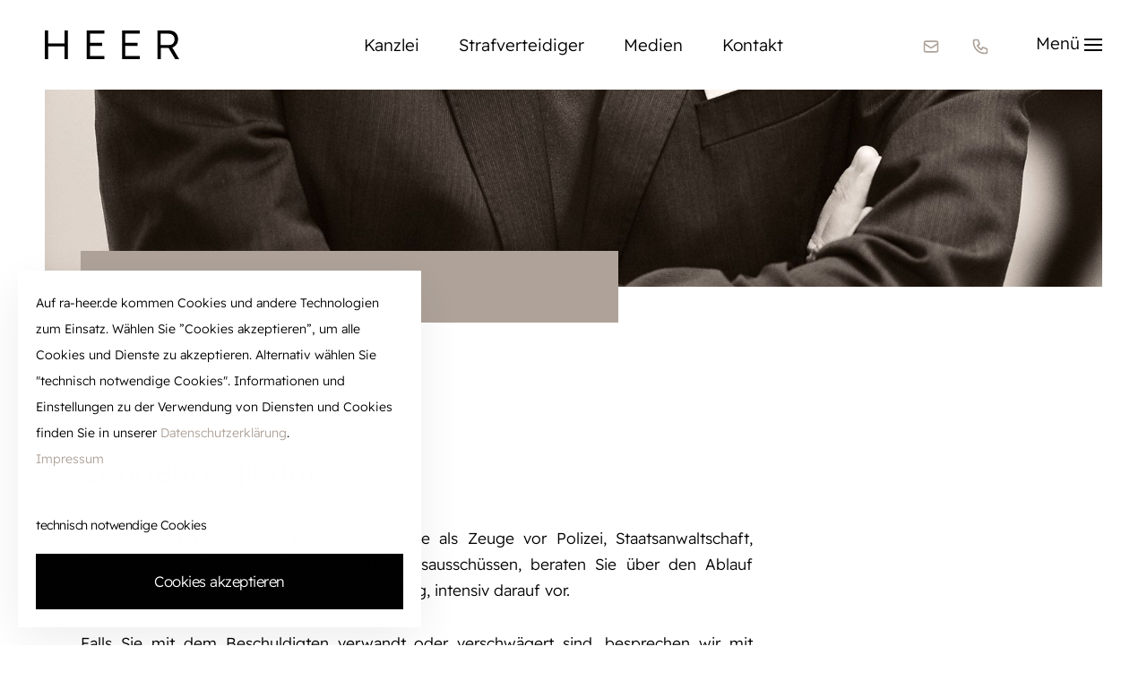

--- FILE ---
content_type: text/html; charset=utf-8
request_url: https://www.ra-heer.de/de/kompetenzen/zeugenbegleitung
body_size: 38936
content:
<!DOCTYPE html>
<html lang="de" dir="ltr" vocab="https://schema.org/">
    <head>
        <meta http-equiv="X-UA-Compatible" content="IE=edge">
        <meta name="viewport" content="width=device-width, initial-scale=1">
        <link rel="shortcut icon" href="/images/favicon.png">
        <link rel="apple-touch-icon" href="/images/touch-icon.png">
        <meta name="theme-color" content="#aea299">
        
<meta name="twitter:card" content="summary_large_image">
<meta name="twitter:url" content="https://www.ra-heer.de/de/kompetenzen/zeugenbegleitung" />
<meta name="twitter:description" content="Rechtsanwalt Wolfgang Heer. Hochspezialisierte Kanzlei für Verteidigung und Vertretung in Strafsachen. Standorte in Köln und München.">
<meta name="twitter:title" content="Zeugenbegleitung – HEER Strafverteidigung Köln">
<meta name="twitter:image" content="https://www.ra-heer.de/images/kompetenzen/hero.jpg">

<meta property="og:image" content="https://www.ra-heer.de/images/kompetenzen/hero.jpg">
<meta property="og:description" content="Rechtsanwalt Wolfgang Heer. Hochspezialisierte Kanzlei für Verteidigung und Vertretung in Strafsachen. Standorte in Köln und München.">
<meta property="og:site_name" content="HEER Strafverteidigung Köln">
<meta property="og:title" content="Zeugenbegleitung – HEER Strafverteidigung Köln">
<meta property="og:type" content="website">
<meta property="og:url" content="https://www.ra-heer.de/de/kompetenzen/zeugenbegleitung">        <meta charset="utf-8">
	<base href="https://www.ra-heer.de/de/kompetenzen/zeugenbegleitung">
	<meta name="author" content="Vasko von guerra-design.de">
	<meta name="description" content="Rechtsanwalt Wolfgang Heer. Hochspezialisierte Kanzlei für Verteidigung und Vertretung in Strafsachen. Standorte in Köln und München.">
	<title>Zeugenbegleitung – HEER Strafverteidigung Köln</title>
<link href="/media/vendor/joomla-custom-elements/css/joomla-alert.min.css?0.2.0" rel="stylesheet" />
	<link href="https://www.ra-heer.de/plugins/content/gdtwoclick/src/assets/gdtwoclickcss.css" rel="stylesheet" />
	<link href="/media/system/css/joomla-fontawesome.min.css?2.7.25" rel="stylesheet" as="style" onload="this.onload=null;this.rel='stylesheet'" />
	<link href="/templates/yootheme_heer/css/theme.12.css?1754909112" rel="stylesheet" />
	<link href="/templates/yootheme_heer/css/custom.css?2.7.25" rel="stylesheet" />
	<style>input:checked+.uk-switch-slider.uk-switch-on-off {
			background-color: #aea299 !important;
		} 
.uk-switch-slider.uk-switch-on-off {
			background-color: #92140c !important;
		}
</style>
<script src="/media/vendor/jquery/js/jquery.min.js?3.7.1"></script>
	<script src="/media/legacy/js/jquery-noconflict.min.js?647005fc12b79b3ca2bb30c059899d5994e3e34d"></script>
	<script type="application/json" class="joomla-script-options new">{"joomla.jtext":{"ERROR":"Fehler","MESSAGE":"Nachricht","NOTICE":"Hinweis","WARNING":"Warnung","JCLOSE":"Schlie\u00dfen","JOK":"OK","JOPEN":"\u00d6ffnen"},"system.paths":{"root":"","rootFull":"https:\/\/www.ra-heer.de\/","base":"","baseFull":"https:\/\/www.ra-heer.de\/"},"csrf.token":"61bada587300558283123216ea782700"}</script>
	<script src="/media/system/js/core.min.js?ee06c8994b37d13d4ad21c573bbffeeb9465c0e2"></script>
	<script src="/media/vendor/webcomponentsjs/js/webcomponents-bundle.min.js?2.8.0" nomodule defer></script>
	<script src="/media/system/js/messages-es5.min.js?c29829fd2432533d05b15b771f86c6637708bd9d" nomodule defer></script>
	<script src="/media/system/js/joomla-hidden-mail-es5.min.js?b2c8377606bb898b64d21e2d06c6bb925371b9c3" nomodule defer></script>
	<script src="/media/system/js/joomla-hidden-mail.min.js?065992337609bf436e2fedbcbdc3de1406158b97" type="module"></script>
	<script src="/media/system/js/messages.min.js?7f7aa28ac8e8d42145850e8b45b3bc82ff9a6411" type="module"></script>
	<script src="/templates/yootheme/vendor/assets/uikit/dist/js/uikit.min.js?2.7.25"></script>
	<script src="/templates/yootheme/vendor/assets/uikit/dist/js/uikit-icons-yard.min.js?2.7.25"></script>
	<script src="/templates/yootheme/js/theme.js?2.7.25"></script>
	<script>jQuery(document).ready(function(){
function setCookie(key, value, expiry) {
						var expires = new Date();
						expires.setTime(expires.getTime() + (expiry * 24 * 60 * 60 * 1000));
						document.cookie = key + "=" + value + ";expires=" + expires.toUTCString()+"; path=/";
					}function deleteCookie(name) { setCookie(name, "", -1); }
					function setAnalyticsCookie(temp) {
						setCookie("gd_analytics_cookie", temp ,360);window.location.reload();
							}if (jQuery('#fb_ga_container').length === 0) {
						jQuery( "body" ).append("<div id='fb_ga_container' class='gd_fb_ga_container uk-animation-slide-left uk-tile-default uk-padding-small uk-position-bottom-left uk-position-fixed uk-margin-small uk-margin-small-left uk-width-large@m uk-box-shadow-large'></div>");
						jQuery( "#fb_ga_container" ).append("<p class='gd_fb_ga_text'><span class=\"uk-text-small\">Auf ra-heer.de kommen Cookies und andere Technologien zum Einsatz. Wählen Sie ”Cookies akzeptieren”, um alle Cookies und Dienste zu akzeptieren. Alternativ wählen Sie \"technisch notwendige Cookies\". Informationen und Einstellungen zu der Verwendung von Diensten und Cookies finden Sie in unserer <a href=\"/datenschutz\">Datenschutzerklärung</a>.<br /><a href=\"/impressum\">Impressum</a></span></p>",
						"<button class='gd_fb_ga_btn_reject uk-button uk-button-small uk-button-link uk-margin-small' id='gd_fb_ga_btn_optout' >technisch notwendige Cookies</button>",
						"<button class='gd_fb_ga_btn uk-button uk-button-large uk-button-primary uk-width-1-1' id='gd_fb_ga_btn' >Cookies akzeptieren</button>");
					}
				
						jQuery("#gd_fb_ga_btn").click(function(){setAnalyticsCookie(1)});
jQuery("#gd_fb_ga_btn_optout").click(function(){setAnalyticsCookie(0)});
});</script>
	<script>document.addEventListener('DOMContentLoaded', function() {
            Array.prototype.slice.call(document.querySelectorAll('a span[id^="cloak"]')).forEach(function(span) {
                span.innerText = span.textContent;
            });
        });</script>
	<script>UIkit.icon.add({"heroicons-outline--arrow-narrow-right":"<svg fill=\"none\" xmlns=\"http:\/\/www.w3.org\/2000\/svg\" viewBox=\"0 0 24 24\" width=\"20\" height=\"20\"><path d=\"M17 8l4 4m0 0l-4 4m4-4H3\" stroke=\"#4A5568\" stroke-width=\"2\" stroke-linecap=\"round\" stroke-linejoin=\"round\"\/><\/svg>"})</script>
	<script>UIkit.icon.add({"heroicons-outline--arrow-narrow-right":"<svg fill=\"none\" xmlns=\"http:\/\/www.w3.org\/2000\/svg\" viewBox=\"0 0 24 24\" width=\"20\" height=\"20\"><path d=\"M17 8l4 4m0 0l-4 4m4-4H3\" stroke=\"#4A5568\" stroke-width=\"2\" stroke-linecap=\"round\" stroke-linejoin=\"round\"\/><\/svg>","heroicons-outline--location-marker":"<svg fill=\"none\" xmlns=\"http:\/\/www.w3.org\/2000\/svg\" viewBox=\"0 0 24 24\" width=\"20\" height=\"20\"><path d=\"M17.657 16.657L13.414 20.9a1.998 1.998 0 01-2.827 0l-4.244-4.243a8 8 0 1111.314 0z\" stroke=\"#4A5568\" stroke-width=\"2\" stroke-linecap=\"round\" stroke-linejoin=\"round\"\/><path d=\"M15 11a3 3 0 11-6 0 3 3 0 016 0z\" stroke=\"#4A5568\" stroke-width=\"2\" stroke-linecap=\"round\" stroke-linejoin=\"round\"\/><\/svg>","heroicons-outline--phone":"<svg fill=\"none\" xmlns=\"http:\/\/www.w3.org\/2000\/svg\" viewBox=\"0 0 24 24\" width=\"20\" height=\"20\"><path d=\"M3 5a2 2 0 012-2h3.28a1 1 0 01.948.684l1.498 4.493a1 1 0 01-.502 1.21l-2.257 1.13a11.042 11.042 0 005.516 5.516l1.13-2.257a1 1 0 011.21-.502l4.493 1.498a1 1 0 01.684.949V19a2 2 0 01-2 2h-1C9.716 21 3 14.284 3 6V5z\" stroke=\"#4A5568\" stroke-width=\"2\" stroke-linecap=\"round\" stroke-linejoin=\"round\"\/><\/svg>","heroicons-outline--printer":"<svg fill=\"none\" xmlns=\"http:\/\/www.w3.org\/2000\/svg\" viewBox=\"0 0 24 24\" width=\"20\" height=\"20\"><path d=\"M17 17h2a2 2 0 002-2v-4a2 2 0 00-2-2H5a2 2 0 00-2 2v4a2 2 0 002 2h2m2 4h6a2 2 0 002-2v-4a2 2 0 00-2-2H9a2 2 0 00-2 2v4a2 2 0 002 2zm8-12V5a2 2 0 00-2-2H9a2 2 0 00-2 2v4h10z\" stroke=\"#4A5568\" stroke-width=\"2\" stroke-linecap=\"round\" stroke-linejoin=\"round\"\/><\/svg>","heroicons-outline--mail":"<svg fill=\"none\" xmlns=\"http:\/\/www.w3.org\/2000\/svg\" viewBox=\"0 0 24 24\" width=\"20\" height=\"20\"><path d=\"M3 8l7.89 5.26a2 2 0 002.22 0L21 8M5 19h14a2 2 0 002-2V7a2 2 0 00-2-2H5a2 2 0 00-2 2v10a2 2 0 002 2z\" stroke=\"#4A5568\" stroke-width=\"2\" stroke-linecap=\"round\" stroke-linejoin=\"round\"\/><\/svg>"})</script>
	<script>var $theme = {};</script>

    </head>
    <body class="">

        
        
        <div class="tm-page">

                        
<div class="tm-header-mobile uk-hidden@m">

<div uk-sticky cls-active="uk-navbar-sticky" sel-target=".uk-navbar-container">

    <div class="uk-navbar-container">
        <nav uk-navbar="container: .tm-header-mobile">

                        <div class="uk-navbar-left">

                                    
<a href="https://www.ra-heer.de/de/" class="uk-navbar-item uk-logo">
    <img alt="Heer" src="/images/logo-mobile.svg"></a>
                                    
                
                
            </div>
            
            
                        <div class="uk-navbar-right">

                
                                <a class="uk-navbar-toggle" href="#tm-mobile" uk-toggle>
                                        <div uk-navbar-toggle-icon></div>
                </a>
                                <div id="tm-mobile" uk-offcanvas mode="slide" flip overlay>
    <div class="uk-offcanvas-bar">

        
        
            
<div class="uk-child-width-1-1" uk-grid>    <div>
<div class="uk-panel" id="module-menu-mobile">

    
    
<ul class="uk-nav uk-nav-default uk-nav-parent-icon uk-nav-accordion" uk-nav="targets: &gt; .js-accordion">
    
	<li class="item-153"><a href="/de/" class="only-mobile"> Kanzlei</a></li>
	<li class="item-154"><a href="/de/strafverteidiger" class="only-mobile"> Strafverteidiger</a></li>
	<li class="item-155"><a href="/de/medien" class="only-mobile"> Medien</a></li>
	<li class="item-116 js-accordion uk-parent"><a href> Tätigkeitsbereiche</a>
	<ul class="uk-nav-sub">

		<li class="item-139"><a href="/de/taetigkeitsbereiche/uebersicht"> Übersicht</a></li>
		<li class="item-118"><a href="/de/taetigkeitsbereiche/ermittlungsverfahren"> Ermittlungsverfahren</a></li>
		<li class="item-119"><a href="/de/taetigkeitsbereiche/untersuchungshaft-durchsuchung-beschlagnahme-vermoegensabschoepfung"> Untersuchungshaft, Durchsuchung, Beschlagnahme, Vermögensabschöpfung</a></li>
		<li class="item-120"><a href="/de/taetigkeitsbereiche/zwischenverfahren"> Zwischenverfahren</a></li>
		<li class="item-121"><a href="/de/taetigkeitsbereiche/hauptverhandlung"> Hauptverhandlung</a></li>
		<li class="item-122"><a href="/de/taetigkeitsbereiche/rechtsmittel"> Rechtsmittel</a></li>
		<li class="item-125"><a href="/de/taetigkeitsbereiche/strafvollstreckung"> Strafvollstreckung</a></li>
		<li class="item-126"><a href="/de/taetigkeitsbereiche/strafvollzug"> Strafvollzug</a></li>
		<li class="item-127"><a href="/de/taetigkeitsbereiche/wiederaufnahme"> Wiederaufnahme</a></li>
		<li class="item-158"><a href="/de/taetigkeitsbereiche/ordnungswidrigkeiten"> Ordnungswidrigkeiten</a></li></ul></li>
	<li class="item-117 uk-active js-accordion uk-parent"><a href> Kompetenzen</a>
	<ul class="uk-nav-sub">

		<li class="item-128"><a href="/de/kompetenzen/allgemeines-strafrecht"> Allgemeines Strafrecht</a></li>
		<li class="item-129"><a href="/de/kompetenzen/wirtschaftsstrafrecht"> Wirtschaftsstrafrecht</a></li>
		<li class="item-130"><a href="/de/kompetenzen/arzt-und-medizinstrafrecht"> Arzt- und Medizinstrafrecht</a></li>
		<li class="item-131"><a href="/de/kompetenzen/betaeubungsmittelstrafrecht"> Betäubungsmittelstrafrecht</a></li>
		<li class="item-132"><a href="/de/kompetenzen/kapitalstrafrecht"> Kapitalstrafrecht</a></li>
		<li class="item-133"><a href="/de/kompetenzen/staatsschutzverfahren"> Staatsschutzverfahren</a></li>
		<li class="item-134"><a href="/de/kompetenzen/sexualstrafrecht"> Sexualstrafrecht</a></li>
		<li class="item-135"><a href="/de/kompetenzen/revision"> Revision</a></li>
		<li class="item-136 uk-active"><a href="/de/kompetenzen/zeugenbegleitung"> Zeugenbegleitung</a></li>
		<li class="item-184"><a href="/de/kompetenzen/ordnungswidrigkeiten"> Ordnungswidrigkeiten</a></li>
		<li class="item-138"><a href="/de/kompetenzen/vortraege-zum-straf-und-strafprozessrecht"> Vorträge zum Straf- und Strafprozessrecht</a></li></ul></li>
	<li class="item-143 js-accordion uk-parent"><a href> Verhaltensempfehlungen</a>
	<ul class="uk-nav-sub">

		<li class="item-144"><a href="/de/verhaltensempfehlungen/schweigen-ist-die-effektivste-waffe-der-verteidigung"> Schweigen ist die effektivste Waffe der Verteidigung</a></li>
		<li class="item-145"><a href="/de/verhaltensempfehlungen/vorladung-zur-beschuldigtenvernehmung-uebersendung-eines-aeusserungsbogens"> Vorladung zur Beschuldigtenvernehmung/Übersendung eines Äußerungsbogens</a></li>
		<li class="item-146"><a href="/de/verhaltensempfehlungen/vorladung-zur-zeugenvernehmung"> Vorladung zur Zeugenvernehmung</a></li>
		<li class="item-147"><a href="/de/verhaltensempfehlungen/vorlaeufige-festnahme-und-verhaftung"> Vorläufige Festnahme und Verhaftung</a></li>
		<li class="item-148"><a href="/de/verhaltensempfehlungen/durchsuchung-und-beschlagnahme"> Durchsuchung und Beschlagnahme</a></li>
		<li class="item-149"><a href="/de/verhaltensempfehlungen/durchsuchungen-in-unternehmen"> Durchsuchungen in Unternehmen</a></li></ul></li>
	<li class="item-150 js-accordion uk-parent"><a href> Informationen</a>
	<ul class="uk-nav-sub">

		<li class="item-152"><a href="/de/allgemeine-informationen/ablauf-des-mandatsverhaeltnisses"> Ablauf des Mandatsverhältnisses</a></li>
		<li class="item-151"><a href="/de/allgemeine-informationen/das-strafverfahren"> Das Strafverfahren</a></li>
		<li class="item-159"><a href="/de/allgemeine-informationen/gesetzliche-grundlagen-des-strafverfahrens"> Gesetzliche Grundlagen des Strafverfahrens</a></li></ul></li>
	<li class="item-156"><a href="/de/kontakt" class="only-mobile"> Kontakt</a></li>
	<li class="item-160"><a href="/de/kooperationen"> Kooperationen</a></li></ul>

</div>
</div></div>

            
    </div>
</div>

                
            </div>
            
        </nav>
    </div>

    
</div>



</div>


<div class="tm-header uk-visible@m" uk-header>







        <div uk-sticky media="@m" cls-active="uk-navbar-sticky" sel-target=".uk-navbar-container">
    
        <div class="uk-navbar-container">
            <div class="uk-container uk-container-xlarge">
                <nav class="uk-navbar" uk-navbar="{&quot;container&quot;:&quot;.tm-header &gt; [uk-sticky]&quot;}">

                                        <div class="uk-navbar-left">
                        
<a href="https://www.ra-heer.de/de/" class="uk-navbar-item uk-logo">
    <img alt="Heer" width="150" src="/images/logo.svg"></a>
                                            </div>
                                        <div class="uk-navbar-center">
                        
<ul class="uk-navbar-nav">
    
	<li class="item-101"><a href="/de/"> Kanzlei</a></li>
	<li class="item-111"><a href="/de/strafverteidiger"> Strafverteidiger</a></li>
	<li class="item-112"><a href="/de/medien"> Medien</a></li>
	<li class="item-113"><a href="/de/kontakt"> Kontakt</a></li></ul>

                    </div>
                                        <div class="uk-navbar-right">
                        
<div class="uk-panel" id="module-112">

    
    
<div class="uk-margin-remove-last-child custom" ><a class="uk-margin-right" href="mailto:kanzlei@ra-heer.de"><span class="uk-hidden@xl uk-text-secondary uk-icon" uk-icon="icon: heroicons-outline--mail;"></span><span class="uk-visible@xl">kanzlei@ra-heer.de</span></a>
<a class="uk-margin-right" href="tel:+492213579870"><span class="uk-hidden@xl uk-text-secondary uk-icon" uk-icon="icon: heroicons-outline--phone;"></span><span class="uk-visible@xl">+49 (0) 221-3579870</span></a></div>

</div>

                        
                            <a class="uk-navbar-toggle" href="#tm-navbar" uk-toggle>
                                                                <div uk-navbar-toggle-icon></div>
                            </a>

                                                        <div id="tm-navbar" uk-offcanvas="flip: true; container: true" mode="slide" overlay>
                                <div class="uk-offcanvas-bar uk-flex uk-flex-column">

                                    <button class="uk-offcanvas-close uk-close-large" type="button" uk-close></button>

                                    
<div class="uk-margin-top" id="module-menu-navbar">

    
    
<ul class="uk-nav uk-nav-default uk-nav-parent-icon uk-nav-accordion" uk-nav="targets: &gt; .js-accordion">
    
	<li class="item-153"><a href="/de/" class="only-mobile"> Kanzlei</a></li>
	<li class="item-154"><a href="/de/strafverteidiger" class="only-mobile"> Strafverteidiger</a></li>
	<li class="item-155"><a href="/de/medien" class="only-mobile"> Medien</a></li>
	<li class="item-116 js-accordion uk-parent"><a href> Tätigkeitsbereiche</a>
	<ul class="uk-nav-sub">

		<li class="item-139"><a href="/de/taetigkeitsbereiche/uebersicht"> Übersicht</a></li>
		<li class="item-118"><a href="/de/taetigkeitsbereiche/ermittlungsverfahren"> Ermittlungsverfahren</a></li>
		<li class="item-119"><a href="/de/taetigkeitsbereiche/untersuchungshaft-durchsuchung-beschlagnahme-vermoegensabschoepfung"> Untersuchungshaft, Durchsuchung, Beschlagnahme, Vermögensabschöpfung</a></li>
		<li class="item-120"><a href="/de/taetigkeitsbereiche/zwischenverfahren"> Zwischenverfahren</a></li>
		<li class="item-121"><a href="/de/taetigkeitsbereiche/hauptverhandlung"> Hauptverhandlung</a></li>
		<li class="item-122"><a href="/de/taetigkeitsbereiche/rechtsmittel"> Rechtsmittel</a></li>
		<li class="item-125"><a href="/de/taetigkeitsbereiche/strafvollstreckung"> Strafvollstreckung</a></li>
		<li class="item-126"><a href="/de/taetigkeitsbereiche/strafvollzug"> Strafvollzug</a></li>
		<li class="item-127"><a href="/de/taetigkeitsbereiche/wiederaufnahme"> Wiederaufnahme</a></li>
		<li class="item-158"><a href="/de/taetigkeitsbereiche/ordnungswidrigkeiten"> Ordnungswidrigkeiten</a></li></ul></li>
	<li class="item-117 uk-active js-accordion uk-parent"><a href> Kompetenzen</a>
	<ul class="uk-nav-sub">

		<li class="item-128"><a href="/de/kompetenzen/allgemeines-strafrecht"> Allgemeines Strafrecht</a></li>
		<li class="item-129"><a href="/de/kompetenzen/wirtschaftsstrafrecht"> Wirtschaftsstrafrecht</a></li>
		<li class="item-130"><a href="/de/kompetenzen/arzt-und-medizinstrafrecht"> Arzt- und Medizinstrafrecht</a></li>
		<li class="item-131"><a href="/de/kompetenzen/betaeubungsmittelstrafrecht"> Betäubungsmittelstrafrecht</a></li>
		<li class="item-132"><a href="/de/kompetenzen/kapitalstrafrecht"> Kapitalstrafrecht</a></li>
		<li class="item-133"><a href="/de/kompetenzen/staatsschutzverfahren"> Staatsschutzverfahren</a></li>
		<li class="item-134"><a href="/de/kompetenzen/sexualstrafrecht"> Sexualstrafrecht</a></li>
		<li class="item-135"><a href="/de/kompetenzen/revision"> Revision</a></li>
		<li class="item-136 uk-active"><a href="/de/kompetenzen/zeugenbegleitung"> Zeugenbegleitung</a></li>
		<li class="item-184"><a href="/de/kompetenzen/ordnungswidrigkeiten"> Ordnungswidrigkeiten</a></li>
		<li class="item-138"><a href="/de/kompetenzen/vortraege-zum-straf-und-strafprozessrecht"> Vorträge zum Straf- und Strafprozessrecht</a></li></ul></li>
	<li class="item-143 js-accordion uk-parent"><a href> Verhaltensempfehlungen</a>
	<ul class="uk-nav-sub">

		<li class="item-144"><a href="/de/verhaltensempfehlungen/schweigen-ist-die-effektivste-waffe-der-verteidigung"> Schweigen ist die effektivste Waffe der Verteidigung</a></li>
		<li class="item-145"><a href="/de/verhaltensempfehlungen/vorladung-zur-beschuldigtenvernehmung-uebersendung-eines-aeusserungsbogens"> Vorladung zur Beschuldigtenvernehmung/Übersendung eines Äußerungsbogens</a></li>
		<li class="item-146"><a href="/de/verhaltensempfehlungen/vorladung-zur-zeugenvernehmung"> Vorladung zur Zeugenvernehmung</a></li>
		<li class="item-147"><a href="/de/verhaltensempfehlungen/vorlaeufige-festnahme-und-verhaftung"> Vorläufige Festnahme und Verhaftung</a></li>
		<li class="item-148"><a href="/de/verhaltensempfehlungen/durchsuchung-und-beschlagnahme"> Durchsuchung und Beschlagnahme</a></li>
		<li class="item-149"><a href="/de/verhaltensempfehlungen/durchsuchungen-in-unternehmen"> Durchsuchungen in Unternehmen</a></li></ul></li>
	<li class="item-150 js-accordion uk-parent"><a href> Informationen</a>
	<ul class="uk-nav-sub">

		<li class="item-152"><a href="/de/allgemeine-informationen/ablauf-des-mandatsverhaeltnisses"> Ablauf des Mandatsverhältnisses</a></li>
		<li class="item-151"><a href="/de/allgemeine-informationen/das-strafverfahren"> Das Strafverfahren</a></li>
		<li class="item-159"><a href="/de/allgemeine-informationen/gesetzliche-grundlagen-des-strafverfahrens"> Gesetzliche Grundlagen des Strafverfahrens</a></li></ul></li>
	<li class="item-156"><a href="/de/kontakt" class="only-mobile"> Kontakt</a></li>
	<li class="item-160"><a href="/de/kooperationen"> Kooperationen</a></li></ul>

</div>


                                </div>
                            </div>
                            
                            
                        
                    </div>
                    
                </nav>
            </div>
        </div>

        </div>
    

</div>
            
            

            
            <div id="system-message-container" aria-live="polite"></div>

            <!-- Builder #template-IULtH6lH -->
<div class="uk-hidden@s uk-section-default uk-section uk-padding-remove-vertical">
    
        
        
        
            
                
                    
                    <div class="uk-hidden@s tm-grid-expand uk-child-width-1-1 uk-margin-remove-vertical" uk-grid>
<div class="uk-hidden@s">
    
        
            
            
                
                    
<div class="uk-hidden@s uk-margin">
        <img class="el-image" alt data-src="/templates/yootheme/cache/hero-ffc05007.jpeg" data-srcset="/templates/yootheme/cache/hero-011d53a5.jpeg 768w, /templates/yootheme/cache/hero-4b60e4a6.jpeg 1024w, /templates/yootheme/cache/hero-f2cd8d8b.jpeg 1366w, /templates/yootheme/cache/hero-ffc05007.jpeg 1600w" data-sizes="(min-width: 1600px) 1600px" data-width="1600" data-height="400" uk-img>    
    
</div>

                
            
        
    
</div>
</div><div class="uk-margin-remove-vertical uk-container"><div class="tm-grid-expand uk-child-width-1-1" uk-grid>
<div class="uk-grid-item-match uk-flex-bottom">
    
        
            
                        <div class="uk-panel uk-width-1-1">            
                
                    
<div class="uk-panel uk-tile-secondary uk-padding-small uk-margin-remove-first-child uk-position-relative uk-margin-remove-vertical uk-width-xlarge" style="top: -20px;">
    
                        
                    

        
                <div class="el-title uk-h1 uk-margin-top uk-margin-remove-bottom">                        Kompetenzen                    </div>        
        
    
        
        
        
        
        
        
        
    
</div>
                
                        </div>
            
        
    
</div>
</div></div>
                
            
        
    
</div>

<div class="hero uk-visible@s uk-section-default">
        <div data-src="/templates/yootheme/cache/hero-ffc05007.jpeg" data-srcset="/templates/yootheme/cache/hero-011d53a5.jpeg 768w, /templates/yootheme/cache/hero-4b60e4a6.jpeg 1024w, /templates/yootheme/cache/hero-f2cd8d8b.jpeg 1366w, /templates/yootheme/cache/hero-ffc05007.jpeg 1600w" data-sizes="(max-aspect-ratio: 1600/400) 400vh" uk-img class="uk-background-norepeat uk-background-cover uk-background-center-right uk-section uk-section-large uk-padding-remove-bottom">    
        
        
        
            
                
                    
                    <div class="uk-grid-margin uk-container"><div class="tm-grid-expand uk-child-width-1-1" uk-grid>
<div class="uk-grid-item-match uk-flex-bottom">
    
        
            
                        <div class="uk-panel uk-width-1-1">            
                
                    
<div class="uk-panel uk-tile-secondary uk-padding-small uk-margin-remove-first-child uk-position-relative uk-margin uk-width-xlarge" style="top: 40px;">
    
                        
                    

        
                <div class="el-title uk-h1 uk-margin-top uk-margin-remove-bottom">                        Kompetenzen                    </div>        
        
    
        
        
        
        
        
        
        
    
</div>
                
                        </div>
            
        
    
</div>
</div></div>
                
            
        
        </div>
    
</div>

<div class="breadcrumb uk-section-default uk-section">
    
        
        
        
            
                                <div class="uk-container">                
                    
                    <div class="tm-grid-expand uk-child-width-1-1 uk-grid-margin" uk-grid>
<div>
    
        
            
            
                
                    

    <div>
        <ul class="uk-breadcrumb uk-margin-remove-bottom">
        
                            <li><a href="/de/">Kanzlei</a></li>
            
        
                            <li><span>Kompetenzen</span></li>
            
        
                            <li><span>Zeugenbegleitung</span></li>
            
        
        </ul>
    </div>

                
            
        
    
</div>
</div>
                                </div>
                
            
        
    
</div>

<div class="uk-section-default uk-section uk-section-large uk-padding-remove-top">
    
        
        
        
            
                                <div class="uk-container">                
                    
                    <div class="tm-grid-expand uk-grid-margin" uk-grid>
<div class="uk-width-1-2@m">
    
        
            
            
                
                    
<h1>        Zeugenbegleitung    </h1>
                
            
        
    
</div>

<div class="uk-width-1-2@m">
    
        
            
            
                
                    
                
            
        
    
</div>
</div><div class="tm-grid-expand uk-child-width-1-1 uk-grid-margin" uk-grid>
<div>
    
        
            
            
                
                    <div class="uk-panel uk-margin uk-width-2xlarge uk-text-justify"><p>Wir bewerten Ihre Risiken bei einer Aussage als Zeuge vor Polizei, Staatsanwaltschaft, Gericht und parlamentarischen Untersuchungsausschüssen, beraten Sie über den Ablauf einer Vernehmung und bereiten Sie, wenn nötig, intensiv darauf vor.</p>
<p>Falls Sie mit dem Beschuldigten verwandt oder verschwägert sind, besprechen wir mit Ihnen, ob ein Zeugnisverweigerungsrecht besteht und ob dessen Ausübung für Sie und den Angehörigen sinnvoll ist. Berufsgeheimnisträger wie Ärzte, Psychotherapeuten, Apotheker und Journalisten instruieren wir, ob und in welchem Umfang das Zeugnis verweigert werden kann. Insbesondere legen wir Ihnen dar, wann Sie berechtigt sind, auf einzelne Fragen oder sogar vollständig die Auskunft zu verweigern, um sich oder einen nahen Angehörigen nicht der Gefahr eigener Strafverfolgung auszusetzen.</p>
<p>Eventuell erforderliche Schutzmaßnahmen wie das Verschweigen Ihres Wohnorts, die Ausschließung der Öffentlichkeit, die Ausschließung einzelner Personen oder die vorübergehende Entfernung des Angeklagten sowie eine Einvernahme per Video leiten wir in die Wege. Wenn Sie zugleich der Verletzte einer Straftat sind, können wir für Sie die Gewährung von Akteneinsicht beantragen, ansonsten bei Vorliegen eines berechtigten Interesses.</p>
<p>Auf Wunsch sind wir bei Ihrer Vernehmung anwesend und begleiten Sie in der ungewohnten Situation. Dabei können wir in Ihrem Namen Anträge und Erklärungen anbringen und die Art der Vernehmung, die gestellten Fragen oder die Nichtanerkennung eines Zeugnis- oder Auskunftsverweigerungsrechts beanstanden.  Mit unserem aus der Vorbesprechung erlangten Hintergrundwissen beugen wir der Gefahr einer falschen Aussage infolge Verschweigens wesentlicher Tatsachen vor. Auch während der Vernehmung stehen wir Ihnen beratend zur Seite und klären etwaige Unsicherheiten. Gerade bei polizeilichen Vernehmungen ist das Protokoll wegen der Festlegung auf die Ermittlungshypothese oft selektiv und sinnentstellend, so dass wir auf eine ordnungsgemäße und inhaltlich zutreffende Protokollierung achten.</p></div>
                
            
        
    
</div>
</div>
                                </div>
                
            
        
    
</div>

<div class="xlarge uk-section-muted uk-section uk-section-large">
    
        
        
        
            
                                <div class="uk-container uk-container-xlarge">                
                    
                    <div class="uk-margin-large uk-container"><div class="tm-grid-expand uk-child-width-1-1" uk-grid>
<div>
    
        
            
            
                
                    
<h2 class="uk-margin">        Alle Kompetenzen    </h2>
<ul class="uk-list button-list">
    <li class="el-item">                
    <div class="el-content uk-panel"><a href="/de/kompetenzen/allgemeines-strafrecht" class="el-link uk-link-text uk-margin-remove-last-child">Allgemeines Strafrecht <span class="uk-text-secondary " uk-icon="icon: heroicons-outline--arrow-narrow-right; ratio: 1"></span></a></div>            </li>

    <li class="el-item">                
    <div class="el-content uk-panel"><a href="/de/kompetenzen/wirtschaftsstrafrecht" class="el-link uk-link-text uk-margin-remove-last-child">Wirtschaftsstrafrecht <span class="uk-text-secondary " uk-icon="icon: heroicons-outline--arrow-narrow-right; ratio: 1"></span></a></div>            </li>

    <li class="el-item">                
    <div class="el-content uk-panel"><a href="/de/kompetenzen/arzt-und-medizinstrafrecht" class="el-link uk-link-text uk-margin-remove-last-child">Arzt- und Medizinstrafrecht <span class="uk-text-secondary " uk-icon="icon: heroicons-outline--arrow-narrow-right; ratio: 1"></span></a></div>            </li>

    <li class="el-item">                
    <div class="el-content uk-panel"><a href="/de/kompetenzen/betaeubungsmittelstrafrecht" class="el-link uk-link-text uk-margin-remove-last-child">Betäubungsmittelstrafrecht <span class="uk-text-secondary " uk-icon="icon: heroicons-outline--arrow-narrow-right; ratio: 1"></span></a></div>            </li>

    <li class="el-item">                
    <div class="el-content uk-panel"><a href="/de/kompetenzen/kapitalstrafrecht" class="el-link uk-link-text uk-margin-remove-last-child">Kapitalstrafrecht <span class="uk-text-secondary " uk-icon="icon: heroicons-outline--arrow-narrow-right; ratio: 1"></span></a></div>            </li>

    <li class="el-item">                
    <div class="el-content uk-panel"><a href="/de/kompetenzen/staatsschutzverfahren" class="el-link uk-link-text uk-margin-remove-last-child">Staatsschutzverfahren <span class="uk-text-secondary " uk-icon="icon: heroicons-outline--arrow-narrow-right; ratio: 1"></span></a></div>            </li>

    <li class="el-item">                
    <div class="el-content uk-panel"><a href="/de/kompetenzen/sexualstrafrecht" class="el-link uk-link-text uk-margin-remove-last-child">Sexualstrafrecht <span class="uk-text-secondary " uk-icon="icon: heroicons-outline--arrow-narrow-right; ratio: 1"></span></a></div>            </li>

    <li class="el-item">                
    <div class="el-content uk-panel"><a href="/de/kompetenzen/revision" class="el-link uk-link-text uk-margin-remove-last-child">Revision <span class="uk-text-secondary " uk-icon="icon: heroicons-outline--arrow-narrow-right; ratio: 1"></span></a></div>            </li>

    <li class="el-item">                
    <div class="el-content uk-panel"><a href="/de/kompetenzen/zeugenbegleitung" class="el-link uk-link-text uk-margin-remove-last-child">Zeugenbegleitung <span class="uk-text-secondary " uk-icon="icon: heroicons-outline--arrow-narrow-right; ratio: 1"></span></a></div>            </li>

    <li class="el-item">                
    <div class="el-content uk-panel"><a href="/de/kompetenzen/ordnungswidrigkeiten" class="el-link uk-link-text uk-margin-remove-last-child">Ordnungswidrigkeiten <span class="uk-text-secondary " uk-icon="icon: heroicons-outline--arrow-narrow-right; ratio: 1"></span></a></div>            </li>

    <li class="el-item">                
    <div class="el-content uk-panel"><a href="/de/kompetenzen/vortraege-zum-straf-und-strafprozessrecht" class="el-link uk-link-text uk-margin-remove-last-child">Vorträge zum Straf- und Strafprozessrecht <span class="uk-text-secondary " uk-icon="icon: heroicons-outline--arrow-narrow-right; ratio: 1"></span></a></div>            </li>
</ul>
                
            
        
    
</div>
</div></div>
                                </div>
                
            
        
    
</div>


            
            
<div id="module-109" class="builder"><!-- Builder #module-109 -->
<div class="xlarge uk-section-secondary uk-section">
    
        
        
        
            
                                <div class="uk-container">                
                    
                    <div class="tm-grid-expand uk-child-width-1-1 uk-grid-margin" uk-grid>
<div>
    
        
            
            
                
                    
<div class="uk-panel uk-margin-remove-first-child uk-margin uk-text-center">
    
                <span class="el-image uk-text-emphasis" uk-icon="icon: heroicons-outline--phone; width: 40; height: 40;"></span>        
                    

        
                <h3 class="el-title uk-h2 uk-margin-top uk-margin-remove-bottom">                        Notruf rund um die Uhr                    </h3>        
        
    
        
        
                <div class="el-content uk-panel uk-margin-top"><a href="tel:492213579870" class="uk-button uk-button-large uk-button-default">+49 (0) 221-3579870</a></div>        
        
        
        
        
    
</div>
                
            
        
    
</div>
</div>
                                </div>
                
            
        
    
</div>
</div>


            <!-- Builder #footer -->
<div class="uk-section-default uk-section uk-section-small">
    
        
        
        
            
                                <div class="uk-container uk-container-xlarge">                
                    
                    <div class="tm-grid-expand uk-child-width-1-1 uk-grid-margin" uk-grid>
<div>
    
        
            
            
                
                    <hr>
                
            
        
    
</div>
</div><div class="tm-grid-expand uk-grid-margin" uk-grid>
<div class="uk-width-1-2@s uk-width-1-4@m">
    
        
            
            
                
                    <div class="uk-panel uk-margin"><p>HEER <br />Verteidigung &amp; Vertretung in Strafsachen</p></div>
                
            
        
    
</div>

<div class="uk-width-1-2@s uk-width-1-5@m uk-width-1-4@l">
    
        
            
            
                
                    
<ul class="uk-list">
    <li class="el-item">                
    <div class="uk-grid-small uk-child-width-expand uk-flex-nowrap" uk-grid>        <div class="uk-width-auto"><a href="tel:+49 (0) 221-3579870"><span class="el-image uk-text-secondary" uk-icon="icon: heroicons-outline--location-marker; width: 18; height: 18;"></span></a></div>        <div>
            <div class="el-content uk-panel"><a href="tel:+49 (0) 221-3579870" class="el-link uk-link-text uk-margin-remove-last-child">Krebsgasse 4-6<br>
50667 Köln</a></div>        </div>
    </div>
            </li>
</ul>
                
            
        
    
</div>

<div class="uk-width-1-2@s uk-width-1-4@m">
    
        
            
            
                
                    
<ul class="uk-list">
    <li class="el-item">                
    <div class="uk-grid-small uk-child-width-expand uk-flex-nowrap uk-flex-middle" uk-grid>        <div class="uk-width-auto"><a href="tel:+49 (0) 221-3579870"><span class="el-image uk-text-secondary" uk-icon="icon: heroicons-outline--phone; width: 18; height: 18;"></span></a></div>        <div>
            <div class="el-content uk-panel"><a href="tel:+49 (0) 221-3579870" class="el-link uk-link-text uk-margin-remove-last-child">+49 (0) 221-3579870</a></div>        </div>
    </div>
            </li>

    <li class="el-item">                
    <div class="uk-grid-small uk-child-width-expand uk-flex-nowrap uk-flex-middle" uk-grid>        <div class="uk-width-auto"><a href="tel:+49 (0) 221-3579870"><span class="el-image uk-text-secondary" uk-icon="icon: heroicons-outline--printer; width: 18; height: 18;"></span></a></div>        <div>
            <div class="el-content uk-panel"><a href="tel:+49 (0) 221-3579870" class="el-link uk-link-text uk-margin-remove-last-child">+49 (0) 221-25099980</a></div>        </div>
    </div>
            </li>

    <li class="el-item">                
    <div class="uk-grid-small uk-child-width-expand uk-flex-nowrap uk-flex-middle" uk-grid>        <div class="uk-width-auto"><a href="/ "><span class="el-image uk-text-secondary" uk-icon="icon: heroicons-outline--mail; width: 18; height: 18;"></span></a></div>        <div>
            <div class="el-content uk-panel"><a href="/ " class="el-link uk-link-text uk-margin-remove-last-child"><joomla-hidden-mail  is-link="1" is-email="1" first="a2FuemxlaQ==" last="cmEtaGVlci5kZQ==" text="a2FuemxlaUByYS1oZWVyLmRl" base="" >Diese E-Mail-Adresse ist vor Spambots geschützt! Zur Anzeige muss JavaScript eingeschaltet sein.</joomla-hidden-mail></a></div>        </div>
    </div>
            </li>
</ul>
                
            
        
    
</div>

<div class="uk-width-1-2@s uk-width-1-5@m uk-width-1-4@l">
    
        
            
            
                
                    
<ul class="uk-list uk-text-right@m">
    <li class="el-item">                
    <div class="el-content uk-panel"><a href="/de/impressum" class="el-link uk-link-text uk-margin-remove-last-child">Impressum</a></div>            </li>

    <li class="el-item">                
    <div class="el-content uk-panel"><a href="/de/datenschutz" class="el-link uk-link-text uk-margin-remove-last-child">Datenschutz</a></div>            </li>
</ul>
                
            
        
    
</div>
</div>
                                </div>
                
            
        
    
</div>

        </div>

        
        

    </body>
</html>


--- FILE ---
content_type: text/css
request_url: https://www.ra-heer.de/templates/yootheme_heer/css/custom.css?2.7.25
body_size: 4748
content:
/* Colors:
    Primary: #000000
    Secondary: #aea299
    Muted: #f8f7f6
*/

/* Navbar */
.tm-header .uk-navbar-center .uk-margin-top {
	margin-top: 0 !important;
}
.tm-header .uk-navbar-center .uk-margin-top .uk-nav {
	display: flex;
}
.tm-header .uk-navbar-center .uk-margin-top .uk-nav li {
	padding: 0 15px;
}
.tm-header .uk-container-xlarge {
	padding: 0 !important;
}
.uk-navbar-sticky .uk-navbar {
	border-bottom: 1px solid #aea299;
}
@media (min-width: 960px) {
	.uk-icon.uk-navbar-toggle-icon::before {
		content: "Menü";
		padding-right: 5px;
	}
}

/* Side Menu */
.uk-nav-default .uk-nav-sub a {
	font-weight: 300;
	font-size: 14px;
}

/* MOBILE TOGGLE */
.tm-header-mobile a.uk-navbar-toggle svg > * {
	transition: transform 0.5s cubic-bezier(0.77, 0.2, 0.05, 1), opacity 0.55s ease;
	color: #000;
}
.tm-header-mobile a.uk-navbar-toggle[aria-expanded="true"] svg > :nth-child(3) {
	transform: rotate(-45deg) translate(-10px, -2px);
}
.tm-header-mobile a.uk-navbar-toggle[aria-expanded="true"] svg > :nth-child(1) {
	transform: rotate(45deg) translate(4px, -10px);
}
.tm-header-mobile a.uk-navbar-toggle[aria-expanded="true"] svg > :nth-child(2) {
	transform: rotate(0deg) scale(0.2, 0.2);
	opacity: 0;
}

.uk-navbar-toggle {
	z-index: 9999;
}

/* HERO */
.hero > div,
.xlarge {
	max-width: 1600px;
	margin: auto;
}
@media (max-width: 640px) {
	.home div {
		background-position: 67% 100% !important;
	}
}

/* Breadcrumb */
@media(max-width:640px){
.breadcrumb{
	padding-top: 0px;
    padding-bottom: 20px;
}
}

/* Button List */
.button-list a .uk-icon {
	transition: all 0.3s;
}
.button-list a:hover .uk-icon {
	transform: translateX(10px);
}

/* Read More */

#show-more-btn,
#show-less-btn {
	cursor: pointer;
}
#show-more-btn,
#show-less-btn,
#show-more-btn *,
#show-less-btn * {
	-webkit-transition: none !important;
	-moz-transition: none !important;
	-o-transition: none !important;
	transition: none !important;
	-webkit-animation: none !important;
	-moz-animation: none !important;
	-o-animation: none !important;
	-ms-animation: none !important;
	animation: none !important;
}
/* Grid Primary */
.medien-grid .uk-card-primary {
	padding: 20px 0;
}
/*.medien-grid > div > div:first-child .uk-card-primary,
.medien-grid > div > div:nth-child(2) .uk-card-primary {
	border-top: 1px solid #aea299;
}*/
.badge-container span {
	margin-bottom: 10px;
	margin-right: 10px;
}
/* VISFORMS */
.visform .uk-margin-small-top {
	margin-top: 5px !important;
}
.visform .uk-flex-center {
	justify-content: flex-start;
}
.visform .errorcontainer {
	display: none !important;
}
.visform input.error,
.visform textarea.error {
	border-color: red;
}
#system-message-container {
	position: fixed;
	top: 50%;
	left: 50%;
	transform: translate(-50%, -50%);
	width: 80%;
	max-width: 1200px;
	min-width: 300px;
	z-index: 99999;
}
#system-message-container joomla-alert {
	background: white;
	color: #000000;
	border-radius: 0;
	padding: 30px;
	border: 1px solid #aea299;
}
#system-message-container joomla-alert .joomla-alert--close {
	font-size: 22pt;
	font-weight: 300;
	top: -20px;
}
@media (min-width: 960px) {
	.only-mobile {
		display: none !important;
	}
}
@media (max-width: 959px) {
	.medien-grid > div > div:nth-child(2) .uk-card-primary {
		border-top: none !important;
	}
	.medien-grid > div > div:last-child .uk-card-primary {
		border-bottom: none !important;
	}
}

/* Language */
#module-114 ul a,
#module-115 ul a {
	font-size: 14pt;
}
#module-115 ul a {
	color: #000;
	padding: 0;
}
#module-115 ul a:active,
#module-115 ul a:hover,
#module-115 ul a:focus {
	color: #aea299;
}
@media (min-width: 1100px) {
	#module-114 ul {
		display: flex;
	}
}
@media (max-width: 1099px) {
	#module-114 {
		padding-left: 0;
	}
	#module-112 a:last-child {
		margin-right: 0 !important;
	}
}
#module-115,
#module-115 li {
	padding-left: 0;
}
/* MOBILE */
@media (max-width: 640px) {
	/* Text */
	html,
	.btn,
	.uk-button {
		font-size: 14px;
	}
	.uk-text-large,
	.uk-text-lead {
		font-size: 16px;
	}
	h1,
	.uk-h1 {
		font-size: 26px;
	}
	h2,
	.uk-h2 {
		font-size: 21px;
	}
	h3,
	.uk-h3 {
		font-size: 18px;
	}
	/* Spacing */
	.uk-card-small .uk-card-body,
	.uk-card-small.uk-card-body {
		padding: 15px 15px;
	}
	p {
		margin: 0 0 15px 0;
	}
	* + p,
	* + .uk-grid-margin {
		margin-top: 15px;
	}
	.uk-margin-top {
		margin-top: 15px !important;
	}
	.uk-section-small {
		padding-top: 20px;
		padding-bottom: 20px;
	}

	/* Size */
	.uk-navbar-item,
	.uk-navbar-nav > li > a,
	.uk-navbar-toggle {
		min-height: 60px;
	}
	.hero .uk-container > .uk-grid > div {
		min-height: 200px !important;
	}
	.uk-nav-default {
		font-size: 13pt;
	}
	.uk-nav-default .uk-nav-sub a {
		font-size: 13px;
	}
}


--- FILE ---
content_type: image/svg+xml
request_url: https://www.ra-heer.de/images/logo-mobile.svg
body_size: 1231
content:
<?xml version="1.0" encoding="utf-8"?>
<!-- Generator: Adobe Illustrator 16.0.0, SVG Export Plug-In . SVG Version: 6.00 Build 0)  -->
<!DOCTYPE svg PUBLIC "-//W3C//DTD SVG 1.1//EN" "http://www.w3.org/Graphics/SVG/1.1/DTD/svg11.dtd">
<svg version="1.1" id="Ebene_1" xmlns="http://www.w3.org/2000/svg" xmlns:xlink="http://www.w3.org/1999/xlink" x="0px" y="0px"
	 width="102px" height="24px" viewBox="0 0 102 24" enable-background="new 0 0 102 24" xml:space="preserve">
<g>
	<path d="M1,22.91V1.057h2.466V22.91H1z M2.092,13.201V10.83h14.644v2.371H2.092z M15.612,22.91V1.057h2.466V22.91H15.612z"/>
	<path d="M32.128,22.91V1.057h13.235V3.43H34.592v17.109h10.71v2.371H32.128z M33.282,12.857v-2.371h10.333v2.371H33.282z"/>
	<path d="M58.479,22.91V1.057h13.236V3.43H60.944v17.109h10.71v2.371H58.479z M59.631,12.857v-2.371h10.336v2.371H59.631z"/>
	<path d="M84.826,22.91V1.057h8.807c1.227,0,2.333,0.287,3.326,0.857c0.987,0.574,1.767,1.365,2.34,2.373
		c0.57,1.012,0.856,2.15,0.856,3.42c0,1.229-0.286,2.354-0.856,3.371c-0.573,1.021-1.353,1.832-2.34,2.436
		c-0.993,0.604-2.1,0.904-3.326,0.904h-6.338v8.492H84.826z M87.295,12.014h6.615c0.73,0,1.378-0.188,1.938-0.561
		c0.562-0.375,0.999-0.891,1.313-1.545c0.312-0.654,0.467-1.4,0.467-2.232c0-0.834-0.18-1.566-0.546-2.201
		c-0.365-0.635-0.869-1.135-1.516-1.498c-0.643-0.365-1.394-0.547-2.247-0.547h-6.023V12.014z M98.001,22.91l-5.523-9.678
		l2.528-0.594L101,22.943L98.001,22.91z"/>
</g>
</svg>


--- FILE ---
content_type: text/javascript
request_url: https://www.ra-heer.de/templates/yootheme/js/theme.js?2.7.25
body_size: 1608
content:
/*! YOOtheme Pro v2.7.25 | https://yootheme.com */
(function(p,e){"use strict";function l(a){return a&&typeof a=="object"&&"default"in a?a:{default:a}}var n=l(p),v={update:[{read:function(){return d()?{height:this.$el.offsetHeight}:!1},write:function(r){var t=r.height,o=d(),h=o[0],s=o[1];e.hasClass(this.$el,"tm-header-overlay")||(e.addClass(this.$el,"tm-header-overlay"),e.addClass(e.$$(".tm-headerbar-top, .tm-headerbar-bottom, .js-toolbar-transparent"),"uk-"+s),e.removeClass(e.$$(".tm-headerbar-top, .tm-headerbar-bottom"),"tm-headerbar-default"),e.removeClass(e.$(".js-toolbar-transparent.tm-toolbar-default"),"tm-toolbar-default"),e.$("[uk-sticky]",this.$el)||e.addClass(e.$(".uk-navbar-container",this.$el),"uk-navbar-transparent uk-"+s)),e.css(e.$(".tm-header-placeholder",h),{height:t})},events:["resize"]}]},$={update:{read:function(){var r=d()||[],t=r[0],o=r[1];!o||!e.closest(this.$el,"[uk-header]")||(this.animation="uk-animation-slide-top",this.clsInactive="uk-navbar-transparent uk-"+o,this.top=t.offsetHeight<=window.innerHeight?e.offset(t).bottom:e.offset(t).top+300)},events:["resize"]}},u={computed:{dropbarMode:function(r){var t=r.dropbarMode;return d()||e.closest(this.$el,"[uk-sticky]")?"slide":t}}};function d(){var a=e.$('.tm-header ~ [class*="uk-section"], .tm-header ~ :not(.tm-page) > [class*="uk-section"]'),r=e.attr(a,"tm-header-transparent");return a&&r&&[a,r]}if(n.default.component("Header",v),n.default.mixin($,"sticky"),n.default.mixin(u,"navbar"),e.isRtl){var c={created:function(){this.$props.pos=e.swap(this.$props.pos,"left","right")}};n.default.mixin(c,"drop"),n.default.mixin(c,"tooltip")}e.ready(function(){var a=window,r=a.$load,t=r===void 0?[]:r,o=a.$theme,h=o===void 0?{}:o;function s(f,m){f.length&&f.shift()(m,function(){return s(f,m)})}s(t,h)})})(UIkit,UIkit.util);


--- FILE ---
content_type: image/svg+xml
request_url: https://www.ra-heer.de/images/logo.svg
body_size: 1002
content:
<?xml version="1.0" encoding="utf-8"?>
<!-- Generator: Adobe Illustrator 20.1.0, SVG Export Plug-In . SVG Version: 6.00 Build 0)  -->
<svg version="1.1" id="Ebene_1" xmlns="http://www.w3.org/2000/svg" xmlns:xlink="http://www.w3.org/1999/xlink" x="0px" y="0px"
	 viewBox="0 0 110 24.1" style="enable-background:new 0 0 110 24.1;" xml:space="preserve">
<style type="text/css">
	.st0{fill:#020203;}
</style>
<g>
	<polygon class="st0" points="16.1,0 16.1,10.8 2.7,10.8 2.7,0 0,0 0,24 2.7,24 2.7,13.4 16.1,13.4 16.1,24 18.8,24 18.8,0 	"/>
	<polygon class="st0" points="34.2,0 34.2,24 48.7,24 48.7,21.4 37,21.4 37,13 46.9,13 46.9,10.4 37,10.4 37,2.6 48.8,2.6 48.8,0 	
		"/>
	<polygon class="st0" points="63.2,0 63.2,24 77.7,24 77.7,21.4 65.9,21.4 65.9,13 75.9,13 75.9,10.4 65.9,10.4 65.9,2.6 77.8,2.6 
		77.8,0 	"/>
	<path class="st0" d="M106.7,24l-6.1-10.6l2.8-0.7l6.6,11.3L106.7,24z M94.9,12.1h7.3c0.8,0,1.5-0.2,2.1-0.6c0.6-0.4,1.1-1,1.4-1.7
		c0.3-0.7,0.5-1.5,0.5-2.5c0-0.9-0.2-1.7-0.6-2.4c-0.4-0.7-1-1.2-1.7-1.6c-0.7-0.4-1.5-0.6-2.5-0.6h-6.6V12.1z M92.2,24V0h9.7
		c1.3,0,2.6,0.3,3.7,0.9c1.1,0.6,1.9,1.5,2.6,2.6c0.6,1.1,0.9,2.4,0.9,3.8c0,1.4-0.3,2.6-0.9,3.7c-0.6,1.1-1.5,2-2.6,2.7
		c-1.1,0.7-2.3,1-3.7,1h-7V24H92.2z"/>
</g>
</svg>
